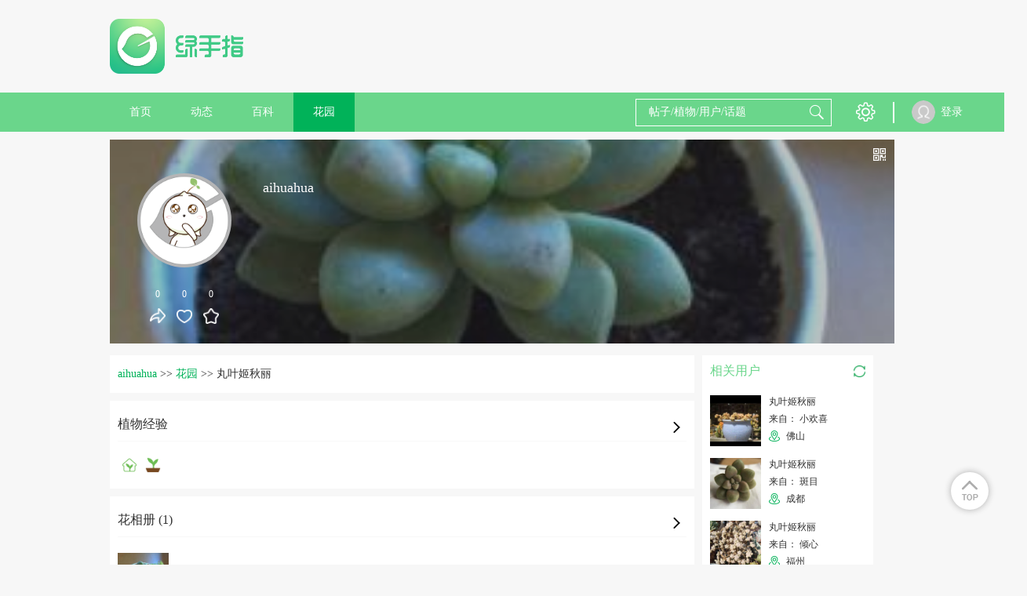

--- FILE ---
content_type: text/html; charset=UTF-8
request_url: https://lrgarden.cn/plant/1000001332-1000005513.html
body_size: 10030
content:
 <!DOCTYPE html PUBLIC "-//W3C//DTD XHTML 1.0 Strict//EN" "http://www.w3.org/TR/xhtml1/DTD/xhtml1-strict.dtd">
<html xmlns="http://www.w3.org/1999/xhtml">
<head>
    <meta http-equiv="Content-Type" content="text/html; charset=UTF-8">
    <title>丸叶姬秋丽怎么养？aihuahua的丸叶姬秋丽的养殖方法，丸叶姬秋丽的繁殖方法  - 绿手指 - 养花技巧、花生病了怎么办、花园打理和设计</title>
    <META content="丸叶姬秋丽怎么养？aihuahua的丸叶姬秋丽的养殖方法，丸叶姬秋丽的繁殖方法 养花技巧、花生病了怎么办、花园打理和设计、室内养花大全、养花大全、花百科" name=Keywords>
    <META content=" 养花技巧、花生病了怎么办、花园打理和设计、室内养花大全、养花大全、花百科 花友社区，花日记、提醒、求助！" name="Description">
    <meta content='width=device-width,  initial-scale=1.0' name='viewport'>
    <meta name="apple-mobile-web-app-title" content="lrgarden.com">
    <meta name="apple-mobile-web-app-status-bar-style" content="black"/>
    <meta name="format-detection" content="telephone=no, email=no"/>
    <meta name="msapplication-tap-highlight" content="no" />
    <meta property="fb:app_id" content="1617389361862000">
    <meta property="fb:admins" content="843950239045175">
    <meta name="google-site-verification" content="ESdwB-DoLV4uBpRp3N4aNA0e08IOr1Or6ZaIm8pgpCs" />
    <meta name="apple-mobile-web-app-title" content="GFinger">
    <meta name="apple-mobile-web-app-status-bar-style" content="black">
    <meta name="format-detection" content="telephone=no, email=no">

        <meta name="p:domain_verify" content="ece7a6895a6da8977fdda67926273466"/>
    <link rel="Shortcut Icon" href="/files/img/144144.png" type="image/x-icon" />
    <!-- Standard iPhone -->
    <link rel="apple-touch-icon" sizes="57x57" href="/files/images/logo/57.png" />
    <!-- Retina iPhone -->
    <link rel="apple-touch-icon" sizes="114x114" href="/files/images/logo/114.png" />
    <!-- Standard iPad -->
    <link rel="apple-touch-icon" sizes="72x72" href="/files/images/logo/72.png" />
    <!-- Retina iPad -->
    <link rel="apple-touch-icon" sizes="144x144" href="/files/images/logo/144.png" />
    <link href="https://lrgarden.cn/favicon.ico" rel="icon" type="image/x-icon" />
    <link href="https://lrgarden.cn/favicon.ico" rel="shortcut icon" type="image/x-icon" /-->
        <link type="text/css" rel="stylesheet" href="/files/css/style.css?v=214"/>
        <link type="text/css" rel="stylesheet" href="/files/css/common.css?v=214"/>
        <link type="text/css" rel="stylesheet" href="/files/css/third/crop/cropper.css?v=214"/>
        <meta name="baidu_union_verify" content="325bdb43e44c9121b6c1f5e9859c61ba">
        <!--[if (!IE) | (gte IE 9)]><!-->
    <!--<![endif]-->
    <script src="/files/js/third/jquery-1.11.1.js"></script>
    <script src="/files/js/third/lazyload/jquery.scrollLoading.js"></script>
    <script src="/files/js/third/md5/md5.js"></script>
    <script src="/files/js/controller.js?v=214"></script>
    <script>
        var INFO = {
            user_id: getCookie(cookie_pre + 'user_id'),
            user_name: decodeURI(getCookie(cookie_pre + 'user_name')),
            user_img: "/files/images/eg/p.jpg",
            user_vip: true
        };
    </script>
    <script src="/files/js/index.js?v=214"></script>
    <script src="/files/js/auto_ads.js?v=214"></script>
                <script type="application/ld+json">
        {
            "@context": "https://ziyuan.baidu.com/contexts/cambrian.jsonld",
                        "@id": "https://lrgarden.cn/plant/1000001332-1000005513.html",
                        "appid": "1589002989218326",
            "title": "丸叶姬秋丽",
            "images": [
                    "https://img.lrgarden.cn/flower/bg/52/1000001332_1474248364.jpg",
                                                  "https://img.lrgarden.cn/flower_pic/p600/244/44/1000030452_1000001332_1474248364.jpg"
                                          ],
            "pubDate": "2016-09-18T21:26:04"
        }
    </script>
                        <link rel="alternate" href="https://lrgarden.cn/plant/1000001332-1000005513.html" hreflang="en" />
                            <link rel="alternate" href="https://www.lrgarden.cn/plant/1000001332-1000005513.html" hreflang="zh-Hans" />
            </head>
<body>
<div class="head-nav-module clear-float">
    <div class="logo-bar row-strict">
        <div class="logo-box row-item hidden-xm hidden-sm visible-inlineblock-pm">
            <a href="/" title="绿手指">
                                <img src="/files/images/logo/logo_word.png" alt="绿手指">
                            </a>
        </div>
        <div class="xm-hide sm-hide pm-visible-inlineblock" style="width: 728px; display:inline-block;height: 90px; margin-top: 15px;margin-left:15px;">
            <div class="ad-placeholder">
                                <script type="application/javascript" src="/files/js/728_top.js"></script>
                            </div>
        </div>
        <div class="row-item ifont-menu ifont-black ifont-largex pm-hide catalogue-slidein-trigger" target_name="side-main-menu"></div>
        <div class="logo-box row-item hidden-pm">
            <a href="/" title="绿手指">
                                <img src="/files/images/logo/word.png" alt="绿手指">
                            </a>
        </div>
        <a href="/search/plant/">
            <div class="row-item ifont-search ifont-black ifont-normal pm-hide float-right"></div>
        </a>
    </div>
    <div class="hidden-pm" style="width: 100%; height: 43px;"></div>
    <div class="nav-bar hidden-xm hidden-sm visible-pm">
        <div class="nav-bar-content row-strict clear-float">
            <div class="row-item text-center">
                <a href="/" title="绿手指">
                    <div class="row-item title-h7 color-white out-space-large nav-item ">
                        首页
                    </div>
                </a>
                <a href="/posts/" title="好友动态"><div class="row-item title-h7 color-white out-space-large nav-item ">动态</div></a>
                                <a href="/encyclopedia/" title="植物百科">
                    <div class="row-item title-h7 color-white out-space-large nav-item ">
                        百科
                    </div>
                </a>
                <a href="/garden/" title="个人花园"><div class="row-item title-h7 color-white out-space-large nav-item active">花园</div></a>
            </div>
            <div class="float-right">
                <div class="row-item search-input position-relative">
                    <form class="position-relative" method="get" action="/search/plant/" id="multiple_search" target="_self">
                        <input class="input-white input-transparent color-white candidate-fetch-trigger" id="multiple_keyword" name="keyword" fetch_target="multiple" type="text" placeholder="帖子/植物/用户/话题" autocomplete="off" target_name="search_lv1"/>
                        <div class="row-item ifont-search ifont-white ifont-normal out-space-xsmall abs-ver-middle"></div>
                        <div class="candidate-module candidate-abs candidate-hide" candidate_name="search_lv1">
                            <div class="candidate-item demo overflow-hidden" canditate_for="encyclopedia">
                                <div class="candidate-text line-nowrap single-line-ellipsis" style="max-width: 80px;"></div>
                                <div class="candidate-remark title-remark color-white round-radius content-has-bg bg-warn float-right out-space-small line-nowrap">植物</div>
                            </div>
                            <div class="candidate-item demo overflow-hidden" canditate_for="user">
                                <div class="candidate-text line-nowrap single-line-ellipsis" style="max-width: 80px;"></div>
                                <div class="candidate-remark title-remark color-white round-radius content-has-bg bg-main-dark float-right out-space-small line-nowrap">用户</div>
                            </div>
                            <div class="candidate-item demo overflow-hidden" canditate_for="article">
                                <div class="candidate-text line-nowrap single-line-ellipsis" style="max-width: 80px;"></div>
                                <div class="candidate-remark title-remark color-white round-radius content-has-bg bg-yellow float-right out-space-small line-nowrap">动态</div>
                            </div>
                            <div class="candidate-item demo overflow-hidden" canditate_for="topic">
                                <div class="candidate-text line-nowrap single-line-ellipsis" style="max-width: 80px;"></div>
                                <div class="candidate-remark title-remark color-white round-radius content-has-bg bg-info float-right out-space-small line-nowrap">话题</div>
                            </div>
                            <div class="candidate-content">
                                <!--class="candidate-item"-->
                            </div>
                            <div class="text-right title-h7 color-default pointer candidate-close-trigger inner-top-small inner-bottom-xsmall inner-space-xsmall" target_name="">关闭</div>
                        </div>
                    </form>
                </div>
                <div class="row row-item btn-list">
                    <div class="row-item pm-hide ifont-envelope ifont-white ifont-normal out-left-xsmall out-space-xsmall"></div>
                    <div class="hover-toggle has-tip position-relative">
                        <div class="row-item ifont-setting ifont-white ifont-large" title="设置"></div>
                        <div class="hover-target pd-icon icon-tip-triangle icon-white icon-large tip-triangle setting-tip-triangle"></div>
                        <div class="content-has-bg line-nowrap box-shadow shadow-light inner-top-smallx inner-bottom-smallx inner-left-smallx inner-space-smallx hover-target tip-content setting-tip-content">
                            <div class="">
                                <a href="/vip.html">
                                    <div class="title-h7 color-font-main hover-color hover-main">VIP 购买</div>
                                </a>
                            </div>
                            <div>
                                <script type="application/javascript">
                                    if(user_id && user_name && head_pic)
                                    {
                                        document.writeln("<form class=\"out-top-small\" name=\"logout\" method=\"get\" action=\"/signin/logout\">");
                                        document.writeln("    <div class=\"title-h7 color-base-adorn logout-trigger hover-color hover-main\">退出登录</div>");
                                        document.writeln("</form>");
                                    }
                                </script>
                            </div>
                        </div>
                    </div>
                </div>
                <div class="row-item">
                    <div class="vertical-line"></div>
                </div>
                <div class="row-item">
                    <div class="vertical-line"></div>
                </div>
            </div>
            <div class="user row">
                <script type="application/javascript">
                    if(user_id && user_name && head_pic)
                    {
                        document.writeln("                <div class=\"position-relative hover-toggle\">");
                        document.writeln("                   <a href=\"/account/\">");
                        if(is_vip == 1){
                            document.writeln("                    <div class=\"user-portrait-box vip\">");
                        } else {
                            document.writeln("                    <div class=\"user-portrait-box\">");
                        }
                        document.writeln("                        <div class=\"user-portrait row-item\">");
                        document.writeln("                            <img src=\"" + head_pic + "\" onerror=\"this.src='/files/images/default/default.jpg'\"/>");
                        document.writeln("                        </div>");
                        document.writeln("                    </div>");
                        document.writeln("                    <div class=\"user-name row-item\">"+user_name+"</div>");
                        document.writeln("                   </a>");
                        document.writeln("                </div>");
                    }
                    else
                    {
                        document.writeln("<a href=\"/signin.html\">");
                        document.writeln("                    <div class=\"user-portrait row-item\">");
                        document.writeln("                        <img src=\"/files/images/default/portrait.png\" onerror=\"this.src='/files/images/default/default.jpg'\"/>");
                        document.writeln("                    </div>");
                        document.writeln("                    <div class=\"user-name row-item\">登录</div>");
                        document.writeln("                </a>");
                    }
                </script>
            </div>
        </div>
    </div>
    <div class="side-main-menu hidden-pm" catalogue_name="side-main-menu">
        <div class="catalogue-slideout-trigger catalogue-masking" target_name="side-main-menu"></div>
        <div class="catalogue-content">
            <script type="application/javascript">
                if(user_id && user_name && head_pic)
                {
                    document.writeln("");
                    document.writeln("            <div class=\"inner-left-small inner-space-smallx inner-top-xsmall inner-bottom-small border-bottom content-has-bg bg-thememain-lightest\">");
                    document.writeln("                <a href=\"/account/garden/\">");
                    document.writeln("                <div class=\"row-item out-space-small\">");
                    if(is_vip == 1){
                        document.writeln("                    <div class=\"user-portrait-box vip\">");
                    } else {
                        document.writeln("                    <div class=\"user-portrait-box\">");
                    }
                    document.writeln("                        <div class=\"portrait-circle-xxsmall user-portrait\">");
                    document.writeln("                            <img class=\"\" src=\"" + head_pic + "\" onerror=\"this.src=\'/files/images/default/portrait.png\'\"/>");
                    document.writeln("                        </div>");
                    document.writeln("                    </div>");
                    document.writeln("                </div>");
                    document.writeln("                <div class=\"row-item name\">");
                    document.writeln("                    <div class=\"title-h7 single-line-ellipsis color-inherit\" style=\"max-width: 125px;\">"+user_name+"</div>");
                    document.writeln("                </div>");
                    document.writeln("                </a>");
                    document.writeln("            </div>");
                }
                else
                {
                    document.writeln("<a href=\"/signin.html\">");
                    document.writeln("                <div class=\"inner-left-small inner-space-smallx inner-top-xsmall inner-bottom-small border-bottom content-has-bg bg-thememain-lightest\">");
                    document.writeln("                    <div class=\"row-item out-space-small\">");
                    document.writeln("                        <div class=\"user-portrait-box\">");
                    document.writeln("                            <div class=\"portrait-circle-xxsmall user-portrait\">");
                    document.writeln("                                <img src=\"/files/images/default/portrait.png\"/>");
                    document.writeln("                            </div>");
                    document.writeln("                        </div>");
                    document.writeln("                    </div>");
                    document.writeln("                    <div class=\"row-item inner-top-tiny out-top-xsmall\">");
                    document.writeln("                        <div class=\"btn-primary-dark btn-smallx content-has-bg login-btn\">登录</div>");
                    document.writeln("                    </div>");
                    document.writeln("                </div>");
                    document.writeln("            </a>");
                }
            </script>
            <a href="/">
                <div class="out-left-smallx out-space-smallx border-bottom inner-top-smallx inner-bottom-smallx">
                    <div class="row-item ifont-home ifont-grey ifont-smallx inner-top-tiny out-left-xsmall out-space-xsmall"></div>
                    <span class="title-h6 out-left-small">首页</span>
                </div>
            </a>
            <a href="/posts/">
                <div class="out-left-smallx out-space-smallx border-bottom inner-top-smallx inner-bottom-smallx">
                    <div class="row-item ifont-moment ifont-grey ifont-smallx inner-top-tiny out-left-xsmall out-space-xsmall"></div>
                    <span class="title-h6 out-left-small">动态</span>
                </div>
            </a>
            <a href="/article/">
                <div class="out-left-smallx out-space-smallx border-bottom inner-top-smallx inner-bottom-smallx">
                    <div class="row-item ifont-student-cap ifont-grey ifont-smallx inner-top-tiny out-left-xsmall out-space-xsmall"></div>
                    <span class="title-h6 out-left-small">文章</span>
                </div>
            </a>
            <a href="/encyclopedia/">
                <div class="out-left-smallx out-space-smallx border-bottom inner-top-smallx inner-bottom-smallx">
                    <div class="row-item ifont-books ifont-grey ifont-smallx inner-top-tiny out-left-xsmall out-space-xsmall"></div>
                    <span class="title-h6 out-left-small">百科</span>
                </div>
            </a>
            <a href="/garden/">
                <div class="out-left-smallx out-space-smallx border-bottom inner-top-smallx inner-bottom-smallx">
                    <div class="row-item ifont-flower ifont-grey ifont-smallx inner-top-tiny out-left-xsmall out-space-xsmall"></div>
                    <span class="title-h6 out-left-small">花园</span>
                </div>
            </a>
            <div class="out-left-smallx out-space-smallx border-bottom inner-top-smallx inner-bottom-smallx model-trigger" target_name="setting">
                <div class="row-item ifont-setting ifont-grey ifont-smallx inner-top-tiny out-left-xsmall out-space-xsmall"></div>
                <span class="title-h6 out-left-small">设置</span>
            </div>
            <div class="out-left-smallx out-space-smallx border-bottom inner-top-smallx inner-bottom-smallx model-trigger" target_name="language">
                <div class="row-item ifont-language ifont-grey ifont-smallx inner-top-tiny out-left-xsmall out-space-xsmall"></div>
                <span class="title-h6 out-left-small">
                                                                                简体中文                                    </span>
            </div>
        </div>
    </div>
</div>
<div class="site-content "><div class="main max-main user-homepage">
    <div class="hidden-pm content-has-bg dis-hide">
        <div class="column inner-top-small inner-bottom-small border-bottom">
    <div class="row-item dis-hide">
        <div class="pd-icon icon-list-arrow icon-left icon-normal" onclick="window.history.go(-1);"></div>
    </div>
    <div class="row-item float-right">
        <div class="row-item pd-icon icon-transmit icon-normal icon-light pointer model-trigger" title="转发" target_name="download_app"></div>
        <div class="row-item pd-icon icon-report icon-normal icon-light pointer model-trigger" target_name="report" title="举报 反馈"></div>
    </div>
</div>    </div>
    <section class="user-banner out-top-small out-bottom-small">
    <div class="user-bg">
        <img class="" src="https://img.lrgarden.cn/flower/bg/52/1000001332_1474248364.jpg" onerror="this.src='/files/images/default/default_pic_zh.jpg'"/>
    </div>
    <div class="user-info">
        <div class="info-left">
            <div class="user-portrait-box   out-bottom-normal">
                <div class="portrait-circle-large user-portrait has-border pointer">
                    <img class="model-trigger pointer" src="https://img.lrgarden.cn/head/no_user.png" target_name="download_app" onerror="this.src='/files/images/default/default.jpg'"/>
                </div>
            </div>
            <div class="text-center">
                <div class="row-item model-trigger" target_name="download_app">
                    <div class="title-remark color-white out-bottom-small">0</div>
                    <div class="pd-icon icon-transmit icon-white icon-normal"></div>
                </div>
                <div class="row-item pointer flower-like-trigger" flower_id="1000005513" is_like="0" uid="1000001332">
                    <div class="title-remark color-white out-bottom-small count-num">0</div>
                    <div class="pd-icon icon-heart  icon-white  icon-normal"></div>
                </div>
                <div class="row-item pointer flower-collect-trigger" flower_id="1000005513" is_collect="0" uid="1000001332">
                    <div class="title-remark color-white out-bottom-small count-num">0</div>
                    <div class="pd-icon icon-collect  icon-white  icon-normal"></div>
                </div>
            </div>
        </div>
        <div class="info-right">
            <div class="title-h5 color-white out-top-smallx out-bottom-xsmall name single-line-ellipsis out-bottom-smallx">aihuahua</div>
            <div class="title-h6 color-white out-bottom-small location">
                            </div>
        </div>
    </div>
    <div class="absolute-rt">
        <div class="out-top-small out-space-xsmall" title="查看他的二维码">
            <div class="pd-icon icon-qrcode icon-smallxx icon-white pointer model-trigger" target_name="qrcode"></div>
        </div>
    </div>
</section>    <div class="ads_margin">
        <script type="application/javascript" src="/files/js/960_auto.js"></script>
        </div>
    <section>
        <div class="row-strict">
            <div class="row-item visible-xm visible-sm visible-inlineblock-pm">
                <div class="content-normal content-left out-space-small">
                    <div class="bread-module out-bottom-small">
                        <a href="/user/1000001332.html"><span class="bread-item bread-active title-h7">aihuahua</span></a>
                        <span>&gt;&gt;</span>
                        <a href="/user/garden/uid-1000001332.html"><span class="bread-item bread-active title-h7">花园</span></a>
                        <span>&gt;&gt;</span>
                        <span class="bread-item title-h7">丸叶姬秋丽</span>
                    </div>

                    <div class="dynamic-module out-bottom-small position-relative">
                        <div class="border-bottom border-lightest inner-bottom-small out-bottom-normal position-relative">
                            <div class="model-trigger pointer" target_name="download_app">
                                <div class="title-h6">植物经验</div>
                                <div class="row-item ifont-arrow-right ifont-smallx out-space-xsmall absolute-rb out-bottom-small"></div>
                            </div>
                        </div>
                        <div>
                            <div class="pd-icon icon-plant icon-home icon-normal"></div>
                            <div class="pd-icon icon-plant icon-potting icon-normal"></div>
                                                    </div>

                                            </div>
                                        <div class="dynamic-module out-bottom-small position-relative">
                        <div class="border-bottom border-lightest inner-bottom-small out-bottom-normal position-relative">
                            <div class="model-trigger pointer" target_name="download_app">
                                <div class="title-h6">花相册 (1)</div>
                                <div class="row-item ifont-arrow-right ifont-smallx out-space-xsmall absolute-rb out-bottom-small"></div>
                            </div>
                        </div>
                        <div class="line-nowrap overflow-auto">
                                                        <div class="row-item img-square-normal out-space-normal">
                                <img class="model-trigger pointer" src="https://img.lrgarden.cn/flower_pic/p300/244/44/1000030452_1000001332_1474248364.jpg?101" target_name="download_app" onerror="this.src='/files/images/default/default_pic_zh.jpg'"/>
                            </div>
                                                    </div>
                                            </div>
                                                            <script type="application/javascript" src="/files/js/728_auto.js"></script>
                                                            <div>
                        <div class="dynamic-module">
                            <div class="dynamic-content">
                                <div class="user-name thing-title model-trigger pointer" target_name="download_app">aihuahua</div>
                                <div class="remark out-top-xsmall">2016年09月18日</div>
                                <div class="original-user user-portrait overflow-inherit-imp model-trigger pointer" target_name="download_app">
                                    <div class="user-portrait-box ">
                                        <div class="portrait-circle-xsmall">
                                            <img class="" src="https://img.lrgarden.cn/head/no_user.png" title="aihuahua" alt="aihuahua" onerror="this.src='/files/images/default/default.jpg'">
                                        </div>
                                    </div>
                                </div>
                                <div class="text out-top-xsmall">
                                    <span class="title-h7 color-base-adorn">大家好,这是我的第一篇成长日记。</span>
                                    <div class="picture-display-module out-top-xsmall  only-one ">
                                        <div class="horizontal-line picture-list magnify-list dynamic-content-pic-list">
                                                                                        <div class="pic-item horizontal-item dynamic-content-pic">
                                                <img class=" model-trigger pointer  magnify-trigger magnify-pointer" src="https://img.lrgarden.cn/flower_pic/p300/244/44/1000030452_1000001332_1474248364.jpg?101" magnify_url="https://img.lrgarden.cn/flower_pic/water/244/44/1000030452_1000001332_1474248364.jpg"  title="丸叶姬秋丽" alt="丸叶姬秋丽" onerror="this.src='/files/images/default/default_pic_zh.jpg'"/>
                                            </div>
                                                                                    </div>
                                    </div>
                                </div>
                            </div>
                        </div>
                    </div>
                                    </div>

                <div class="title-h6">
                                    </div>
            </div>
            <div class="row-item side-right xm-visible-block sm-visible-block pm-visible-inlineblock">
                <div class="out-bottom-small">
                                            <div class="relative-user-list side-list position-relative ">
    <div class="thing-name-xnormal inner-top-small inner-left-small">相关用户</div>
        <div class="change-over-trigger xm-hide sm-hide pm-visible-block" title="换一换">
        <div class="pd-icon icon-exchange icon-light icon-smallx pointer" title="换一换"></div>
    </div>
        <div class="row-strict out-top-normal inner-left-small inner-space-small hidden-xm hidden-sm visible-pm">
                <div class="side-item inner-bottom-smallx model-trigger pointer">
            <div class="row-item out-space-small img-square-normal">
                <a href="/plant/1000024801-1000092734.html">
                <img src="https://img.lrgarden.cn/flower/97/1000024801_1517065910.jpg" onerror="this.src='/files/images/default/default_pic_zh.jpg'" alt="丸叶姬秋丽">
                </a>
            </div>
            <div class="row-item" style="max-width: 145px;">
                <div class="title-remark plant-name out-bottom-xsmall"><a href="/plant/1000024801-1000092734.html">丸叶姬秋丽</a></div>
                <div class="title-remark username out-bottom-xsmall"><a href="/user/1000024801.html">来自： 小欢喜</a></div>
                                <div class="title-remark"><div class="pd-icon icon-location icon-small icon-light icon-margin-none out-top-exist"></div> <span class="out-left-xsmall location">佛山</span></div>
                            </div>
        </div>
                <div class="side-item inner-bottom-smallx model-trigger pointer">
            <div class="row-item out-space-small img-square-normal">
                <a href="/plant/1000001978-1000010864.html">
                <img src="https://img.lrgarden.cn/flower/58/1000001978_1478504580.jpg" onerror="this.src='/files/images/default/default_pic_zh.jpg'" alt="丸叶姬秋丽">
                </a>
            </div>
            <div class="row-item" style="max-width: 145px;">
                <div class="title-remark plant-name out-bottom-xsmall"><a href="/plant/1000001978-1000010864.html">丸叶姬秋丽</a></div>
                <div class="title-remark username out-bottom-xsmall"><a href="/user/1000001978.html">来自： 斑目</a></div>
                                <div class="title-remark"><div class="pd-icon icon-location icon-small icon-light icon-margin-none out-top-exist"></div> <span class="out-left-xsmall location">成都</span></div>
                            </div>
        </div>
                <div class="side-item inner-bottom-smallx model-trigger pointer">
            <div class="row-item out-space-small img-square-normal">
                <a href="/plant/1000022563-1000076761.html">
                <img src="https://img.lrgarden.cn/flower/35/1000022563_1509087746.jpg" onerror="this.src='/files/images/default/default_pic_zh.jpg'" alt="丸叶姬秋丽">
                </a>
            </div>
            <div class="row-item" style="max-width: 145px;">
                <div class="title-remark plant-name out-bottom-xsmall"><a href="/plant/1000022563-1000076761.html">丸叶姬秋丽</a></div>
                <div class="title-remark username out-bottom-xsmall"><a href="/user/1000022563.html">来自： 倾心</a></div>
                                <div class="title-remark"><div class="pd-icon icon-location icon-small icon-light icon-margin-none out-top-exist"></div> <span class="out-left-xsmall location">福州</span></div>
                            </div>
        </div>
                <div class="side-item inner-bottom-smallx model-trigger pointer">
            <div class="row-item out-space-small img-square-normal">
                <a href="/plant/1000017459-1000060823.html">
                <img src="https://img.lrgarden.cn/flower/51/1000017459_1498897771.jpg" onerror="this.src='/files/images/default/default_pic_zh.jpg'" alt="丸叶姬秋丽">
                </a>
            </div>
            <div class="row-item" style="max-width: 145px;">
                <div class="title-remark plant-name out-bottom-xsmall"><a href="/plant/1000017459-1000060823.html">丸叶姬秋丽</a></div>
                <div class="title-remark username out-bottom-xsmall"><a href="/user/1000017459.html">来自： 小萌萌哒~</a></div>
                                <div class="title-remark"><div class="pd-icon icon-location icon-small icon-light icon-margin-none out-top-exist"></div> <span class="out-left-xsmall location">武汉</span></div>
                            </div>
        </div>
                <div class="side-item inner-bottom-smallx model-trigger pointer">
            <div class="row-item out-space-small img-square-normal">
                <a href="/plant/1000023636-1000083088.html">
                <img src="https://img.lrgarden.cn/flower/84/1000023636_1511184103.jpg" onerror="this.src='/files/images/default/default_pic_zh.jpg'" alt="丸叶姬秋丽">
                </a>
            </div>
            <div class="row-item" style="max-width: 145px;">
                <div class="title-remark plant-name out-bottom-xsmall"><a href="/plant/1000023636-1000083088.html">丸叶姬秋丽</a></div>
                <div class="title-remark username out-bottom-xsmall"><a href="/user/1000023636.html">来自： 一万吨少女心</a></div>
                            </div>
        </div>
                <div class="side-item inner-bottom-smallx model-trigger pointer">
            <div class="row-item out-space-small img-square-normal">
                <a href="/plant/1000000666-1000004448.html">
                <img src="https://img.lrgarden.cn/flower/26/1000000666_1471833252.jpg" onerror="this.src='/files/images/default/default_pic_zh.jpg'" alt="丸叶姬秋丽">
                </a>
            </div>
            <div class="row-item" style="max-width: 145px;">
                <div class="title-remark plant-name out-bottom-xsmall"><a href="/plant/1000000666-1000004448.html">丸叶姬秋丽</a></div>
                <div class="title-remark username out-bottom-xsmall"><a href="/user/1000000666.html">来自： 小馒头331</a></div>
                                <div class="title-remark"><div class="pd-icon icon-location icon-small icon-light icon-margin-none out-top-exist"></div> <span class="out-left-xsmall location">杨浦</span></div>
                            </div>
        </div>
                <div class="side-item inner-bottom-smallx model-trigger pointer">
            <div class="row-item out-space-small img-square-normal">
                <a href="/plant/1000021034-1000069840.html">
                <img src="https://img.lrgarden.cn/flower/42/1000021034_1506332630.jpg" onerror="this.src='/files/images/default/default_pic_zh.jpg'" alt="丸叶姬秋丽">
                </a>
            </div>
            <div class="row-item" style="max-width: 145px;">
                <div class="title-remark plant-name out-bottom-xsmall"><a href="/plant/1000021034-1000069840.html">丸叶姬秋丽</a></div>
                <div class="title-remark username out-bottom-xsmall"><a href="/user/1000021034.html">来自： 时光冉冉。</a></div>
                                <div class="title-remark"><div class="pd-icon icon-location icon-small icon-light icon-margin-none out-top-exist"></div> <span class="out-left-xsmall location">武汉</span></div>
                            </div>
        </div>
                <div class="side-item inner-bottom-smallx model-trigger pointer">
            <div class="row-item out-space-small img-square-normal">
                <a href="/plant/1000001496-1000008825.html">
                <img src="https://img.lrgarden.cn/flower/88/1000001496_1477097873.jpg" onerror="this.src='/files/images/default/default_pic_zh.jpg'" alt="丸叶姬秋丽">
                </a>
            </div>
            <div class="row-item" style="max-width: 145px;">
                <div class="title-remark plant-name out-bottom-xsmall"><a href="/plant/1000001496-1000008825.html">丸叶姬秋丽</a></div>
                <div class="title-remark username out-bottom-xsmall"><a href="/user/1000001496.html">来自： the-cupid-flowers</a></div>
                            </div>
        </div>
                <div class="side-item inner-bottom-smallx model-trigger pointer">
            <div class="row-item out-space-small img-square-normal">
                <a href="/plant/1000023934-1000100926.html">
                <img src="https://img.lrgarden.cn/flower/126/1000023934_1521512067.jpg" onerror="this.src='/files/images/default/default_pic_zh.jpg'" alt="丸叶姬秋丽">
                </a>
            </div>
            <div class="row-item" style="max-width: 145px;">
                <div class="title-remark plant-name out-bottom-xsmall"><a href="/plant/1000023934-1000100926.html">丸叶姬秋丽</a></div>
                <div class="title-remark username out-bottom-xsmall"><a href="/user/1000023934.html">来自： 辣木姐--璐颖</a></div>
                                <div class="title-remark"><div class="pd-icon icon-location icon-small icon-light icon-margin-none out-top-exist"></div> <span class="out-left-xsmall location">杭州</span></div>
                            </div>
        </div>
                <div class="side-item inner-bottom-smallx model-trigger pointer">
            <div class="row-item out-space-small img-square-normal">
                <a href="/plant/1000009535-1000057236.html">
                <img src="https://img.lrgarden.cn/flower/63/1000009535_1497088072.jpg" onerror="this.src='/files/images/default/default_pic_zh.jpg'" alt="丸叶姬秋丽">
                </a>
            </div>
            <div class="row-item" style="max-width: 145px;">
                <div class="title-remark plant-name out-bottom-xsmall"><a href="/plant/1000009535-1000057236.html">丸叶姬秋丽</a></div>
                <div class="title-remark username out-bottom-xsmall"><a href="/user/1000009535.html">来自： 花颜诱人醉</a></div>
                                <div class="title-remark"><div class="pd-icon icon-location icon-small icon-light icon-margin-none out-top-exist"></div> <span class="out-left-xsmall location">徐州市</span></div>
                            </div>
        </div>
            </div>

    <div class="row-strict out-top-normal inner-left-small inner-space-small hidden-pm line-nowrap overflow-auto">
                <div class="row-item inner-bottom-smallx inner-space-small model-trigger pointer">
            <div class="out-space-small img-square-normal">
                <a href="/plant/1000024801-1000092734.html">
                <img src="https://img.lrgarden.cn/flower/97/1000024801_1517065910.jpg" onerror="this.src='/files/images/default/default_pic_zh.jpg'" alt="丸叶姬秋丽">
                </a>
            </div>
            <div class="single-line-ellipsis" style="max-width: 65px;">
                <div class="title-remark plant-name out-bottom-xsmall"><a href="/plant/1000024801-1000092734.html">丸叶姬秋丽</a></div>
                <div class="title-remark username out-bottom-xsmall"><a href="/user/1000024801.html">来自： 小欢喜</a></div>
                                <div class="title-remark"><div class="pd-icon icon-location icon-small icon-light icon-margin-none out-top-exist"></div> <span class="out-left-xsmall location">佛山</span></div>
                            </div>
        </div>
                <div class="row-item inner-bottom-smallx inner-space-small model-trigger pointer">
            <div class="out-space-small img-square-normal">
                <a href="/plant/1000001978-1000010864.html">
                <img src="https://img.lrgarden.cn/flower/58/1000001978_1478504580.jpg" onerror="this.src='/files/images/default/default_pic_zh.jpg'" alt="丸叶姬秋丽">
                </a>
            </div>
            <div class="single-line-ellipsis" style="max-width: 65px;">
                <div class="title-remark plant-name out-bottom-xsmall"><a href="/plant/1000001978-1000010864.html">丸叶姬秋丽</a></div>
                <div class="title-remark username out-bottom-xsmall"><a href="/user/1000001978.html">来自： 斑目</a></div>
                                <div class="title-remark"><div class="pd-icon icon-location icon-small icon-light icon-margin-none out-top-exist"></div> <span class="out-left-xsmall location">成都</span></div>
                            </div>
        </div>
                <div class="row-item inner-bottom-smallx inner-space-small model-trigger pointer">
            <div class="out-space-small img-square-normal">
                <a href="/plant/1000022563-1000076761.html">
                <img src="https://img.lrgarden.cn/flower/35/1000022563_1509087746.jpg" onerror="this.src='/files/images/default/default_pic_zh.jpg'" alt="丸叶姬秋丽">
                </a>
            </div>
            <div class="single-line-ellipsis" style="max-width: 65px;">
                <div class="title-remark plant-name out-bottom-xsmall"><a href="/plant/1000022563-1000076761.html">丸叶姬秋丽</a></div>
                <div class="title-remark username out-bottom-xsmall"><a href="/user/1000022563.html">来自： 倾心</a></div>
                                <div class="title-remark"><div class="pd-icon icon-location icon-small icon-light icon-margin-none out-top-exist"></div> <span class="out-left-xsmall location">福州</span></div>
                            </div>
        </div>
                <div class="row-item inner-bottom-smallx inner-space-small model-trigger pointer">
            <div class="out-space-small img-square-normal">
                <a href="/plant/1000017459-1000060823.html">
                <img src="https://img.lrgarden.cn/flower/51/1000017459_1498897771.jpg" onerror="this.src='/files/images/default/default_pic_zh.jpg'" alt="丸叶姬秋丽">
                </a>
            </div>
            <div class="single-line-ellipsis" style="max-width: 65px;">
                <div class="title-remark plant-name out-bottom-xsmall"><a href="/plant/1000017459-1000060823.html">丸叶姬秋丽</a></div>
                <div class="title-remark username out-bottom-xsmall"><a href="/user/1000017459.html">来自： 小萌萌哒~</a></div>
                                <div class="title-remark"><div class="pd-icon icon-location icon-small icon-light icon-margin-none out-top-exist"></div> <span class="out-left-xsmall location">武汉</span></div>
                            </div>
        </div>
                <div class="row-item inner-bottom-smallx inner-space-small model-trigger pointer">
            <div class="out-space-small img-square-normal">
                <a href="/plant/1000023636-1000083088.html">
                <img src="https://img.lrgarden.cn/flower/84/1000023636_1511184103.jpg" onerror="this.src='/files/images/default/default_pic_zh.jpg'" alt="丸叶姬秋丽">
                </a>
            </div>
            <div class="single-line-ellipsis" style="max-width: 65px;">
                <div class="title-remark plant-name out-bottom-xsmall"><a href="/plant/1000023636-1000083088.html">丸叶姬秋丽</a></div>
                <div class="title-remark username out-bottom-xsmall"><a href="/user/1000023636.html">来自： 一万吨少女心</a></div>
                            </div>
        </div>
                <div class="row-item inner-bottom-smallx inner-space-small model-trigger pointer">
            <div class="out-space-small img-square-normal">
                <a href="/plant/1000000666-1000004448.html">
                <img src="https://img.lrgarden.cn/flower/26/1000000666_1471833252.jpg" onerror="this.src='/files/images/default/default_pic_zh.jpg'" alt="丸叶姬秋丽">
                </a>
            </div>
            <div class="single-line-ellipsis" style="max-width: 65px;">
                <div class="title-remark plant-name out-bottom-xsmall"><a href="/plant/1000000666-1000004448.html">丸叶姬秋丽</a></div>
                <div class="title-remark username out-bottom-xsmall"><a href="/user/1000000666.html">来自： 小馒头331</a></div>
                                <div class="title-remark"><div class="pd-icon icon-location icon-small icon-light icon-margin-none out-top-exist"></div> <span class="out-left-xsmall location">杨浦</span></div>
                            </div>
        </div>
                <div class="row-item inner-bottom-smallx inner-space-small model-trigger pointer">
            <div class="out-space-small img-square-normal">
                <a href="/plant/1000021034-1000069840.html">
                <img src="https://img.lrgarden.cn/flower/42/1000021034_1506332630.jpg" onerror="this.src='/files/images/default/default_pic_zh.jpg'" alt="丸叶姬秋丽">
                </a>
            </div>
            <div class="single-line-ellipsis" style="max-width: 65px;">
                <div class="title-remark plant-name out-bottom-xsmall"><a href="/plant/1000021034-1000069840.html">丸叶姬秋丽</a></div>
                <div class="title-remark username out-bottom-xsmall"><a href="/user/1000021034.html">来自： 时光冉冉。</a></div>
                                <div class="title-remark"><div class="pd-icon icon-location icon-small icon-light icon-margin-none out-top-exist"></div> <span class="out-left-xsmall location">武汉</span></div>
                            </div>
        </div>
                <div class="row-item inner-bottom-smallx inner-space-small model-trigger pointer">
            <div class="out-space-small img-square-normal">
                <a href="/plant/1000001496-1000008825.html">
                <img src="https://img.lrgarden.cn/flower/88/1000001496_1477097873.jpg" onerror="this.src='/files/images/default/default_pic_zh.jpg'" alt="丸叶姬秋丽">
                </a>
            </div>
            <div class="single-line-ellipsis" style="max-width: 65px;">
                <div class="title-remark plant-name out-bottom-xsmall"><a href="/plant/1000001496-1000008825.html">丸叶姬秋丽</a></div>
                <div class="title-remark username out-bottom-xsmall"><a href="/user/1000001496.html">来自： the-cupid-flowers</a></div>
                            </div>
        </div>
                <div class="row-item inner-bottom-smallx inner-space-small model-trigger pointer">
            <div class="out-space-small img-square-normal">
                <a href="/plant/1000023934-1000100926.html">
                <img src="https://img.lrgarden.cn/flower/126/1000023934_1521512067.jpg" onerror="this.src='/files/images/default/default_pic_zh.jpg'" alt="丸叶姬秋丽">
                </a>
            </div>
            <div class="single-line-ellipsis" style="max-width: 65px;">
                <div class="title-remark plant-name out-bottom-xsmall"><a href="/plant/1000023934-1000100926.html">丸叶姬秋丽</a></div>
                <div class="title-remark username out-bottom-xsmall"><a href="/user/1000023934.html">来自： 辣木姐--璐颖</a></div>
                                <div class="title-remark"><div class="pd-icon icon-location icon-small icon-light icon-margin-none out-top-exist"></div> <span class="out-left-xsmall location">杭州</span></div>
                            </div>
        </div>
                <div class="row-item inner-bottom-smallx inner-space-small model-trigger pointer">
            <div class="out-space-small img-square-normal">
                <a href="/plant/1000009535-1000057236.html">
                <img src="https://img.lrgarden.cn/flower/63/1000009535_1497088072.jpg" onerror="this.src='/files/images/default/default_pic_zh.jpg'" alt="丸叶姬秋丽">
                </a>
            </div>
            <div class="single-line-ellipsis" style="max-width: 65px;">
                <div class="title-remark plant-name out-bottom-xsmall"><a href="/plant/1000009535-1000057236.html">丸叶姬秋丽</a></div>
                <div class="title-remark username out-bottom-xsmall"><a href="/user/1000009535.html">来自： 花颜诱人醉</a></div>
                                <div class="title-remark"><div class="pd-icon icon-location icon-small icon-light icon-margin-none out-top-exist"></div> <span class="out-left-xsmall location">徐州市</span></div>
                            </div>
        </div>
            </div>


    <script>
        var changeover_trigger = $(".change-over-trigger"),
            GFinger_encyclopedia = " - 绿手指（GFinger）百科",
            from_dot = "来自：",
            relative_user_page = 1;
        changeover_trigger.on("click", function () {
            relative_user_page++;
            var side_list = $(this).closest(".side-list");
            var hot_item = side_list.find(".side-item");
            $.ajax({
                type: "POST",
                url: "/ajax/changeover_relative_user/",
                data:"name=%E4%B8%B8%E5%8F%B6%E5%A7%AC%E7%A7%8B%E4%B8%BD&page=" + relative_user_page,
                success: function(data){
                    if(data.length < 1){
                        return false;
                    }
                    hot_item.each(function (index, ele) {
                        var _this = $(this);
                        _this.find("img").attr({
                            title: data[index].flower_name + GFinger_encyclopedia,
                            alt: data[index].flower_name + GFinger_encyclopedia,
                            src: data[index].flower_cover
                        });
                        _this.find(".plant-name").text(data[index].flower_name);
                        _this.find(".username").text(from_dot + '' + data[index].user_name);
                        _this.find(".location").text(data[index].country + ' ' + data[index].city);
                    });
                },
                error: function (err) {
                    console.log("Change over hot plant ERROR: "+err.msg);
                }
            });
        });
    </script>
</div>                                                        </div>
            </div>
        </div>
    </section>
</div>
<footer class="footer-module">
    <div class="flower-border row-strict line-nowrap overflow-hidden">
        <div class="row-item flower-item"><img src="/files/images/icon/x1/footer_flower.png"/></div>
        <div class="row-item flower-item"><img src="/files/images/icon/x1/footer_flower.png"/></div>
        <div class="row-item flower-item"><img src="/files/images/icon/x1/footer_flower.png"/></div>
    </div>
    <div class="text-center out-top-small">
        <div class="row-item hidden-xm hidden-sm pm-visible-inlineblock">
            <a href="/docs/privacy.html" title="用户协议">
                <div class="title-remark color-font-main">用户协议</div>
            </a>
        </div>
    </div>
        <div class="copyright title-remark out-top-small">
        <p>
            &copy;copyright 2015 大连左右科技有限公司
            <br>
            ICP证 ：
                        <a href="https://beian.miit.gov.cn/" target="_blank">辽ICP备16001518号</a>
                    </p>
    </div>
        <div class="text-center out-top-normal hidden-xm hidden-sm visible-pm">
        <div class="title-remark color-base-adorn out-top-xsmall">绿手指 - 养花技巧、花生病了怎么办、花园打理和设计</div>
    </div>
</footer>
<div id="back-top" class="iconfont"></div>
<div class="contentcover"></div>
</div>
<div class="dialog-box" id="manga-report" style="display: none;">
    <div class="manga-report">
        <div class="title">
            <span></span>
        </div>
        <div class="dialog-content">
            <p></p>
            <p>
                 <input id="email" name="email" size="32"/>
            </p>
            <p class="p-textarea">
                <textarea id="errorDesc" name="errorDesc"></textarea>
            </p>
            <p><a href="javascript:" id="reportError" class="btn-one"></a><a href="javascript:boxRemove('manga-report');" class="btn-two"></a></p>
        </div>
    </div>
</div>

<div class="model-module" model_name="report">
    <div class="model-body">
        <div class="model-header">
            <div class="model-title">举报 反馈</div>
            <div class="model-close row-item ifont-cross ifont-smallx ifont-white pointer out-left-xsmall out-space-xsmall"></div>
        </div>
        <div class="model-content">
            <form name="report">
                <p class="title-h6 out-bottom-smallx">您有什么意见或建议，欢迎给我们留言。</p>
                <textarea name="content" placeholder="请写下您的想法，我们会全力处理好。" autofocus></textarea>
                <div class="dis-hide" msg_lang="enter_report_content">请输入内容</div>
            </form>
        </div>
        <div class="model-footer">
            <div class="model-btn btn-item model-submit btn-primary btn-normal" id="reportError" ok_callback="report">提交</div>
            <div class="model-btn btn-item model-cancel btn-default btn-normal">取消</div>
        </div>
    </div>
</div>


<div class="model-module" model_name="setting">
    <div class="model-body">
        <div class="model-header">
            <div class="model-title">设置</div>
            <div class="model-close row-item ifont-cross ifont-smallx ifont-white pointer out-left-xsmall out-space-xsmall"></div>
        </div>
        <div class="model-content">
            <div class="text-center">
                <div class="row-item text-left">
                    <a href="/other/pay">
                        <div class="title-h7 color-font-main hover-color hover-main">VIP</div>
                    </a>
                    <div>
                        <form name="logout" method="get" action="/signin/logout">
                            <div class="title-h7 color-base-adorn logout-trigger hover-color hover-main">退出登录</div>
                        </form>
                    </div>
                </div>
            </div>
        </div>
        <div class="model-footer">
            <div class="model-btn btn-item model-cancel btn-primary btn-normal">关闭</div>
        </div>
    </div>
</div>

<div class="model-module" model_name="share">
    <div class="model-body">
        <div class="model-header">
            <div class="model-title">分享</div>
            <div class="model-close row-item ifont-cross ifont-smallx ifont-white pointer out-left-xsmall out-space-xsmall"></div>
        </div>
        <div class="model-content">
            <p class="title-h6 out-bottom-smallx">
                分享好文，绿手指（GFinger）养花助手见证你的成长。
            </p>
            <div class="dialog-container">
                <span class="facebook-icon iconfont st_facebook_custom"></span>
                <span class="twitter-icon iconfont st_twitter_custom"></span>
                <span class="google-icon iconfont st_googleplus_custom"></span>
                <span class="sharemore-icon iconfont st_sharethis_custom"></span>
            </div>
        </div>
        <div class="model-footer">
            <div class="model-btn btn-item model-cancel btn-default btn-normal">关闭</div>
        </div>
    </div>
</div>

<div class="model-module" model_name="operate_pc">
    <div class="model-body">
        <div class="model-header">
            <div class="model-title">请前往电脑端操作</div>
            <div class="model-close row-item ifont-cross ifont-smallx ifont-white pointer out-left-xsmall out-space-xsmall"></div>
        </div>
        <div class="model-content">
            <p class="title-h6 out-bottom-smallx">
                请前往电脑端操作
            </p>
        </div>
        <div class="model-footer">
            <div class="model-btn btn-item model-cancel btn-default btn-normal">关闭</div>
        </div>
    </div>
</div>

<div class="model-module" model_name="preview_img">
    <div class="class-table vertical-middle">
        <div class="table-cell text-center">
            <img  src=""/>
        </div>
    </div>
</div>

<div class="model-module" model_name="open_browser">
    <div><img class="open-browser-arrow" src="/files/images/browser/arrow.png"/></div>
    <div><img class="open-browser-emblem" src="/files/images/browser/emblem.png"/></div>
    <div><img class="open-browser-word" src="/files/images/browser/word.png"/></div>
</div>

<div class="model-module" model_name="transmit">
    <div class="model-body overflow-initial">
        <div class="model-header">
            <div class="model-title">转发</div>
            <div class="model-close row-item ifont-cross ifont-smallx ifont-white pointer out-left-xsmall out-space-xsmall"></div>
        </div>
        <div class="model-content">
            <!--原转发内容摘要-->
            <div class="content-has-bg bg-common out-bottom-small inner-top-smallx inner-bottom-smallx overflow-hidden position-relative">
                <div class="inner-left-smallx inner-space-large">
                    <div class="ifont-arrow-down ifont-black ifont-small pointer show-all toggle-ex-trigger pointer" target_name="transmit_original_all" callback="arrow_up_down"></div>
                    <span class="color-main-dark title-h7 transmit-name"></span>
                    <span class="title-h7 transmit-original-summary" toggle_ex_name="transmit_original_all"></span>
                    <span class="title-h7 transmit-original-all dis-hide" toggle_ex_name="transmit_original_all"></span>
                </div>

            </div>
            <!--转发心得-->
            <form action="/posts/post_dynamic/" method="post">
                <div class="border-solid border-bold border-main-dark post-content-box">
                    <textarea class="text-box" name="transmit_editor" editor_name="transmit_editor" placeholder="来说两句呀"></textarea>
                </div>

                <div class="out-top-smallx position-relative">
                    <div class="row-item ifont-well ifont-smallxx inner-space-normal out-left-xsmall out-space-xsmall pointer toggle-trigger" title="插入话题" target_name="topic-search-1"></div>
                    <div class="row-item ifont-atsomebody ifont-smallxx inner-space-normal out-left-xsmall out-space-xsmall pointer toggle-trigger" title="@ 好友" target_name="at-search-1"></div>

                    <div class="has-tip position-relative dis-hide" toggle_name="topic-search-1">  <!--插入话题-->
                        <div class="hover-target pd-icon icon-tip-triangle icon-white icon-largex tip-triangle topic-tip-triangle" style="left: -2px;"></div>
                        <div class="content-has-bg line-nowrap box-shadow shadow-light inner-top-smallx inner-bottom-normal inner-left-smallx inner-space-smallx hover-target tip-content topic-tip-content">
                            <div class="tip-close"><div class="row-item ifont-cross ifont-black ifont-smallx out-space-xsmall  pointer toggle-close" target_name="topic-search-1"></div></div>
                            <div class="tip-title inner-top-xsmall inner-bottom-smallx text-center">
                                <div class="row-item ifont-well ifont-smallxx out-space-xsmall row-item"></div><span class="title-h7">插入话题</span>
                            </div>
                            <div>
                                <div class="position-relative">
                                    <input class="input-primary-dark dis-block search-box" fetch_type="topic" type="text">
                                    <div class="row-item ifont-search ifont-main-dark ifont-normal out-left-xsmall  absolute-lt"></div>
                                </div>
                            </div>
                            <div class="out-top-small">
                                <div class="topic-search-list">
                                                                    </div>
                            </div>
                        </div>
                    </div>
                    <div class="has-tip position-relative dis-hide" toggle_name="at-search-1">  <!--@好友-->
                        <div class="hover-target pd-icon icon-tip-triangle icon-white icon-largex tip-triangle at-tip-triangle" style="left: 51px;"></div>
                        <div class="content-has-bg line-nowrap box-shadow shadow-light inner-top-smallx inner-bottom-normal inner-left-smallx inner-space-smallx hover-target tip-content at-tip-content">
                            <div class="tip-close"><div class="row-item ifont-cross ifont-black ifont-smallx out-space-xsmall  pointer toggle-close" target_name="at-search-1"></div></div>
                            <div class="tip-title inner-top-xsmall inner-bottom-smallx text-center">
                                <div class="row-item ifont-atsomebody ifont-smallxx out-space-xsmall"></div><span class="title-h7">提醒好友</span>
                            </div>
                            <div>
                                <div class="position-relative">
                                    <input class="input-primary-dark dis-block search-box" fetch_type="at" type="text">
                                    <div class="row-item ifont-search ifont-main-dark ifont-normal out-left-xsmall  absolute-lt"></div>
                                </div>
                            </div>
                            <div class="out-top-small">
                                <div class="at-search-list">
                                                                    </div>
                            </div>
                        </div>
                    </div>

                    <div class="btn-primary-dark btn-filled btn-inner-normal post-submit-btn post-submit-trigger pointer post-trigger" post_type="transmit">发布</div>
                </div>
            </form>
        </div>
    </div>
</div>

<div class="magnify-module ">
    <div class="img-index">
        <div class="inner-index">
            <span class="magnify-cur-index"></span> / <span class="magnify-total-count"></span>
        </div>
    </div>
    <div class="carousel-pic-magnify carousel-module">
        <div class="magnify-box carousel-list line-nowrap"></div>
    </div>

    <div class="switch-prev-next switch-prev prev"><div class="pd-icon icon-prev icon-white icon-larger"></div></div>
    <div class="switch-prev-next switch-next next"><div class="pd-icon icon-next icon-white icon-larger"></div></div>
</div>

<div class="back-top">
    <div class="pointer back-top-trigger back-top-box position-relative hover-color hover-main-dark ifont-grey">
        <div class="row-item ifont-backtop ifont-large abs-hor-center"></div>
    </div>
</div>

<div class="dis-hide">
    <span msg_lang="submit_suc">提交成功</span>
    <span msg_lang="submit_fail">提交失败</span>
    <span msg_lang="pic_max_size">最大图片质量</span>
    <span msg_lang="Success">成功</span>
    <span msg_lang="Warn">警告</span>
    <span msg_lang="Fail_mild">啊哦！ 出了点小问题</span>
    <span msg_lang="transmit_suc">转发成功</span>
    <span msg_lang="report">举报</span>
    <span msg_lang="Transmit">转发</span>
    <span msg_lang="show_more">显示更多</span>
    <span msg_lang="default_last">_zh</span>
    <span msg_lang="Article">文章</span>
    <span msg_lang="Help">求助</span>
    <span msg_lang="posts">动态</span>
    <span msg_lang="just">刚刚</span>
    <span msg_lang="reply">回复</span>
    <span msg_lang="Leave_reply">邀你一起尬聊！</span>
    <span msg_lang="Expression">表情</span>
    <span msg_lang="Add_picture">添加图片</span>
    <span msg_lang="comment">评论</span>
    <span msg_lang="img_type_support">仅支持 .JPG .JPEG .PNG .GIF</span>
    <span msg_lang="img_min_size">图片尺寸不得小于300*300px</span>
    <span msg_lang="at_least_o_pic">最少上传一张图片</span>
    <span msg_lang="please_enter_content">请输入内容</span>
</div>

<script type="text/javascript">
    $(function() {
        var paras = $('.slides li');
        var rand = Math.floor(Math.random() * paras.length);
        //alert(rand);
        paras.eq(rand).addClass('mobile-none');
        paras.eq(rand-1).addClass('mobile-none');
    });
</script>
<script src="https://lrgarden.cn/files/js/all_one.js?v=214"></script>
<script src="https://lrgarden.cn/files/js/protocalCookie.js"></script>
</body>
</html>